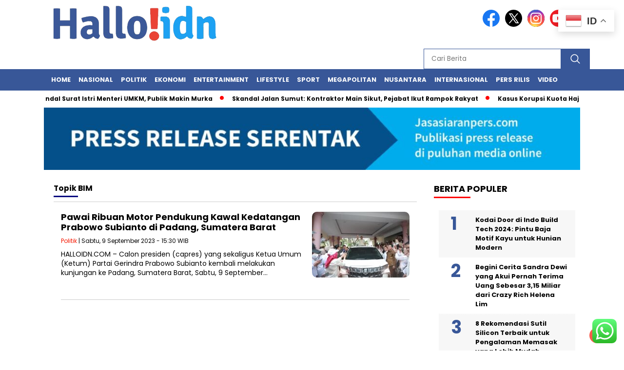

--- FILE ---
content_type: text/html; charset=utf-8
request_url: https://www.google.com/recaptcha/api2/aframe
body_size: 268
content:
<!DOCTYPE HTML><html><head><meta http-equiv="content-type" content="text/html; charset=UTF-8"></head><body><script nonce="GCLBosY0mVM5li36gJAY3Q">/** Anti-fraud and anti-abuse applications only. See google.com/recaptcha */ try{var clients={'sodar':'https://pagead2.googlesyndication.com/pagead/sodar?'};window.addEventListener("message",function(a){try{if(a.source===window.parent){var b=JSON.parse(a.data);var c=clients[b['id']];if(c){var d=document.createElement('img');d.src=c+b['params']+'&rc='+(localStorage.getItem("rc::a")?sessionStorage.getItem("rc::b"):"");window.document.body.appendChild(d);sessionStorage.setItem("rc::e",parseInt(sessionStorage.getItem("rc::e")||0)+1);localStorage.setItem("rc::h",'1769200835826');}}}catch(b){}});window.parent.postMessage("_grecaptcha_ready", "*");}catch(b){}</script></body></html>